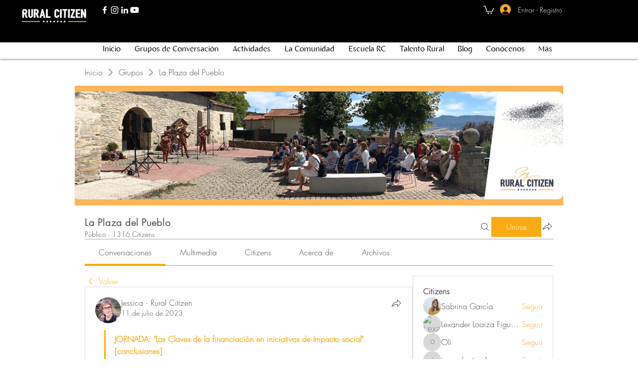

--- FILE ---
content_type: application/javascript
request_url: https://static.parastorage.com/services/social-groups-ooi/5.774.0/client-viewer/ricos_plugin_linkPreview.chunk.min.js
body_size: 558
content:
"use strict";(("undefined"!=typeof self?self:this).webpackJsonp__wix_social_groups_ooi=("undefined"!=typeof self?self:this).webpackJsonp__wix_social_groups_ooi||[]).push([[9432],{88274:()=>{},82440:(e,i,t)=>{t.d(i,{Hb:()=>d,Hm:()=>N,LR:()=>I,Lj:()=>p,MV:()=>C,QM:()=>g,Qv:()=>n,R8:()=>E,_y:()=>k,bK:()=>b,bt:()=>u,eb:()=>_,fA:()=>A,g:()=>m,g4:()=>o,gt:()=>w,jX:()=>y,lL:()=>f,lg:()=>c,np:()=>v,qt:()=>a,qy:()=>s,sV:()=>h,ud:()=>l,uw:()=>P,zr:()=>r});const n="insert-instagram-button",r="insert-twitter-button",l="insert-pinterest-button",o="insert-facebook-button",s="insert-tiktok-button",a="social-embed-upload-modal",p="social-embed-upload-modal-input",k="action-button-save",u="link-preview-viewer",c="plugin-toolbar-replace-to-link-button",d="plugin-toolbar-unlink-button",v="settings-linkpreview-image-display-toggle",w="settings-linkpreview-image-position-left-thumbnail",g="settings-linkpreview-image-position-top-thumbnail",b="settings-linkpreview-image-position-right-thumbnail",m="settings-linkpreview-title-color-picker-trigger",h="settings-linkpreview-subtitle-color-picker-trigger",P="settings-linkpreview-link-color-picker-trigger",f="settings-linkpreview-background-color-input",A="settings-linkpreview-background-color-trigger",E="settings-linkpreview-border-color-input",I="settings-linkpreview-border-color-trigger",_="settings-linkpreview-border-width-input",N="settings-linkpreview-corner-radius-input",C="settings-linkpreview-tabs",y="settings-linkpreview-modal"},2652:(e,i,t)=>{t.d(i,{A:()=>n});var n={fontElementMap:"XJ6id",linkPreviewContainer:"wlOQO",linkPreview:"v26rk",linkPreviewImage:"q08QU",linkPreviewPlaceholder:"ntw3o",linkPreviewInfo:"N9sd7",linkPreviewTitle:"_5Xo8s",linkPreviewDescription:"vQjMC",linkPreviewUrl:"_7jK4N",linkPreviewResponsiveImage:"z740R",loadingContainer:"plI7j",errorIcon:"_3g3iO",errorInfo:"XmlA8",errorContainer:"WuFNO",overlay:"_4qb8-",thumbnailEnd:"fclNm",thumbnailStart:"U0OS7",thumbnailTop:"EaPAa"}},70736:(e,i,t)=>{t.r(i),t.d(i,{LinkPreview:()=>o,default:()=>s});var n=t(60751),r=t(418),l=t(82302);t(88274);const o=({node:e,nodeIndex:i,NodeViewContainer:t})=>{const{helpers:o}=(0,n.useContext)(r.u);return n.createElement(t,{node:e,nodeIndex:i},n.createElement(l.z,{node:e,helpers:o}))};var s=o},82302:(e,i,t)=>{t.d(i,{z:()=>k});var n=t(60751),r=t(65054),l=t(96279),o=t(82440),s=t(2652),a=t(72664),p=t(54449);const k=({node:e,helpers:i})=>{const{title:t="",description:k,thumbnailUrl:u,link:c,styles:d}=e.linkPreviewData;return n.createElement("div",{className:s.A.linkPreviewContainer,"data-hook":o.bt,style:{"--link-preview-border-width":`${d?.borderWidth??1}px`,"--link-preview-border-color":d?.borderColor??"#00000033","--link-preview-bg-color":d?.backgroundColor??"#FFFFFF00","--link-preview-border-radius":`${d?.borderRadius??0}px`,"--link-preview-link-color":d?.linkColor,"--link-preview-title-color":d?.titleColor,"--link-preview-subtitle-color":d?.subtitleColor}},n.createElement("figure",{className:`${s.A.linkPreview} ${"END"===d?.thumbnailPosition?s.A.thumbnailEnd:"START"===d?.thumbnailPosition?s.A.thumbnailStart:"TOP"===d?.thumbnailPosition?s.A.thumbnailTop:""}`,onClick:()=>{"LINK_PREVIEW"===e.type&&i?.onViewerAction?.(a.$,"Click",e.linkPreviewData.link?.url||"",e.id,{type:r.A.LINK_PREVIEW,linkPreviewData:e.linkPreviewData})},style:{height:"auto",alignItems:"TOP"===d?.thumbnailPosition?"center":void 0}},u&&"HIDDEN"!==d?.thumbnailPosition&&n.createElement(l.A,{containerProps:{className:"TOP"===d?.thumbnailPosition?s.A.linkPreviewResponsiveImage:s.A.linkPreviewImage},uri:u,width:400,height:200,displayMode:"fill",alt:t}),n.createElement("section",{className:s.A.linkPreviewInfo},n.createElement("div",{className:s.A.linkPreviewUrl,dir:"auto"},(0,p.Tm)((0,p.Ln)(c?.url)||c?.url||"")),n.createElement("figcaption",{className:s.A.linkPreviewTitle,dir:"auto"},t),k&&n.createElement("div",{className:s.A.linkPreviewDescription,dir:"auto"},k))))}},54449:(e,i,t)=>{t.d(i,{Ln:()=>n,Tm:()=>r});const n=e=>e?(e=>/^https:/.test(e))(e)||(e=>/^http:/.test(e))(e)?new URL(e).host:new URL(`http://${e}`).host:e,r=e=>e.replace(/^https?:\/\//,"")}}]);
//# sourceMappingURL=ricos_plugin_linkPreview.chunk.min.js.map